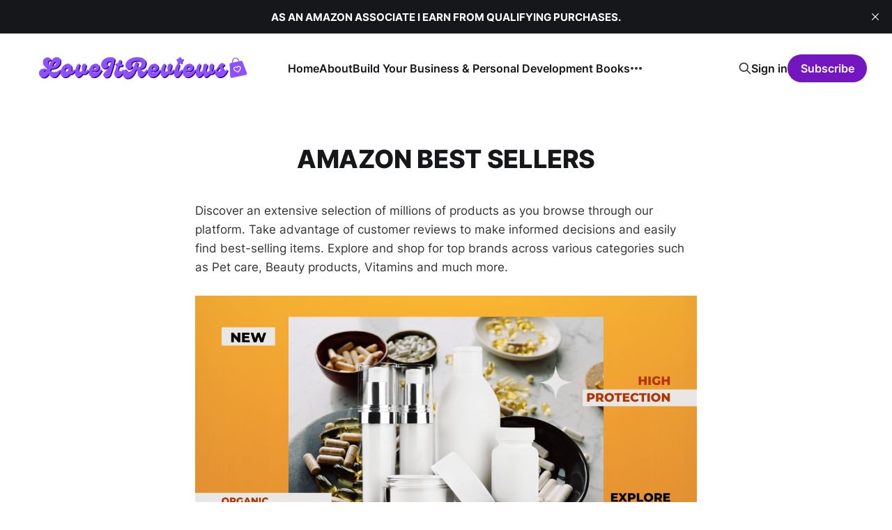

--- FILE ---
content_type: text/html; charset=utf-8
request_url: https://www.loveitreviews.com/amazonbestseller/
body_size: 5505
content:
<!DOCTYPE html>
<html lang="en">

<head>
    <meta charset="utf-8">
    <meta name="viewport" content="width=device-width, initial-scale=1">
    <title>AMAZON BEST SELLERS</title>
    <link rel="stylesheet" href="https://www.loveitreviews.com/assets/built/screen.css?v=3c0c8a57a7">

    <link rel="canonical" href="https://www.loveitreviews.com/amazonbestseller/">
    <meta name="referrer" content="no-referrer-when-downgrade">
    
    <meta property="og:site_name" content="LoveItReviews">
    <meta property="og:type" content="website">
    <meta property="og:title" content="AMAZON BEST SELLERS">
    <meta property="og:description" content="Discover an extensive selection of millions of products as you browse through our platform. Take advantage of customer reviews to make informed decisions and easily find best-selling items. Explore and shop for top brands across various categories such as Pet care, Beauty products, Vitamins and much more.

5 Best Vitamins">
    <meta property="og:url" content="https://www.loveitreviews.com/amazonbestseller/">
    <meta property="og:image" content="https://static.ghost.org/v5.0.0/images/publication-cover.jpg">
    <meta property="article:published_time" content="2023-05-24T09:21:22.000Z">
    <meta property="article:modified_time" content="2023-11-07T13:05:43.000Z">
    <meta property="article:tag" content="Beauty Care">
    <meta property="article:tag" content="Apparel">
    <meta property="article:tag" content="vitamins">
    <meta property="article:tag" content="Herbal Supplement">
    <meta property="article:tag" content="supplement">
    <meta property="article:tag" content="Health Care">
    <meta property="article:tag" content="Baby Care">
    
    <meta property="article:publisher" content="https://www.facebook.com/MitzyDadoun/">
    <meta name="twitter:card" content="summary_large_image">
    <meta name="twitter:title" content="AMAZON BEST SELLERS">
    <meta name="twitter:description" content="Discover an extensive selection of millions of products as you browse through our platform. Take advantage of customer reviews to make informed decisions and easily find best-selling items. Explore and shop for top brands across various categories such as Pet care, Beauty products, Vitamins and much more.

5 Best Vitamins">
    <meta name="twitter:url" content="https://www.loveitreviews.com/amazonbestseller/">
    <meta name="twitter:image" content="https://static.ghost.org/v5.0.0/images/publication-cover.jpg">
    <meta name="twitter:label1" content="Written by">
    <meta name="twitter:data1" content="Mitzy Dadoun">
    <meta name="twitter:label2" content="Filed under">
    <meta name="twitter:data2" content="Beauty Care, Apparel, vitamins, Herbal Supplement, supplement, Health Care, Baby Care">
    <meta name="twitter:site" content="@mitzydadoun">
    <meta property="og:image:width" content="1200">
    <meta property="og:image:height" content="840">
    
    <script type="application/ld+json">
{
    "@context": "https://schema.org",
    "@type": "Article",
    "publisher": {
        "@type": "Organization",
        "name": "LoveItReviews",
        "url": "https://www.loveitreviews.com/",
        "logo": {
            "@type": "ImageObject",
            "url": "https://www.loveitreviews.com/content/images/2023/05/LoveITReviews--2-.png"
        }
    },
    "author": {
        "@type": "Person",
        "name": "Mitzy Dadoun",
        "image": {
            "@type": "ImageObject",
            "url": "https://www.gravatar.com/avatar/d7c314afa8b2c0cb3d4f255005f2ecdc?s=250&r=x&d=mp",
            "width": 250,
            "height": 250
        },
        "url": "https://www.loveitreviews.com/author/mitzy/",
        "sameAs": []
    },
    "headline": "AMAZON BEST SELLERS",
    "url": "https://www.loveitreviews.com/amazonbestseller/",
    "datePublished": "2023-05-24T09:21:22.000Z",
    "dateModified": "2023-11-07T13:05:43.000Z",
    "keywords": "Beauty Care, Apparel, vitamins, Herbal Supplement, supplement, Health Care, Baby Care",
    "description": "Discover an extensive selection of millions of products as you browse through our platform. Take advantage of customer reviews to make informed decisions and easily find best-selling items. Explore and shop for top brands across various categories such as Pet care, Beauty products, Vitamins and much more.\n\n5 Best Vitamins &amp; Supplements Your Body Needs To Stay Healthy5 Best Herbal Supplements To Boost Your Overall Health5 Best Children&#x27;s Vitamins For Daily SupplementGet That Youthful Glow: The To",
    "mainEntityOfPage": "https://www.loveitreviews.com/amazonbestseller/"
}
    </script>

    <meta name="generator" content="Ghost 6.12">
    <link rel="alternate" type="application/rss+xml" title="LoveItReviews" href="https://www.loveitreviews.com/rss/">
    <script defer src="https://cdn.jsdelivr.net/ghost/portal@~2.56/umd/portal.min.js" data-i18n="true" data-ghost="https://www.loveitreviews.com/" data-key="945b0bec5708f690f6822714b0" data-api="https://loveitreviews.ghost.io/ghost/api/content/" data-locale="en" crossorigin="anonymous"></script><style id="gh-members-styles">.gh-post-upgrade-cta-content,
.gh-post-upgrade-cta {
    display: flex;
    flex-direction: column;
    align-items: center;
    font-family: -apple-system, BlinkMacSystemFont, 'Segoe UI', Roboto, Oxygen, Ubuntu, Cantarell, 'Open Sans', 'Helvetica Neue', sans-serif;
    text-align: center;
    width: 100%;
    color: #ffffff;
    font-size: 16px;
}

.gh-post-upgrade-cta-content {
    border-radius: 8px;
    padding: 40px 4vw;
}

.gh-post-upgrade-cta h2 {
    color: #ffffff;
    font-size: 28px;
    letter-spacing: -0.2px;
    margin: 0;
    padding: 0;
}

.gh-post-upgrade-cta p {
    margin: 20px 0 0;
    padding: 0;
}

.gh-post-upgrade-cta small {
    font-size: 16px;
    letter-spacing: -0.2px;
}

.gh-post-upgrade-cta a {
    color: #ffffff;
    cursor: pointer;
    font-weight: 500;
    box-shadow: none;
    text-decoration: underline;
}

.gh-post-upgrade-cta a:hover {
    color: #ffffff;
    opacity: 0.8;
    box-shadow: none;
    text-decoration: underline;
}

.gh-post-upgrade-cta a.gh-btn {
    display: block;
    background: #ffffff;
    text-decoration: none;
    margin: 28px 0 0;
    padding: 8px 18px;
    border-radius: 4px;
    font-size: 16px;
    font-weight: 600;
}

.gh-post-upgrade-cta a.gh-btn:hover {
    opacity: 0.92;
}</style>
    <script defer src="https://cdn.jsdelivr.net/ghost/sodo-search@~1.8/umd/sodo-search.min.js" data-key="945b0bec5708f690f6822714b0" data-styles="https://cdn.jsdelivr.net/ghost/sodo-search@~1.8/umd/main.css" data-sodo-search="https://loveitreviews.ghost.io/" data-locale="en" crossorigin="anonymous"></script>
    <script defer src="https://cdn.jsdelivr.net/ghost/announcement-bar@~1.1/umd/announcement-bar.min.js" data-announcement-bar="https://www.loveitreviews.com/" data-api-url="https://www.loveitreviews.com/members/api/announcement/" crossorigin="anonymous"></script>
    <link href="https://www.loveitreviews.com/webmentions/receive/" rel="webmention">
    <script defer src="/public/cards.min.js?v=3c0c8a57a7"></script>
    <link rel="stylesheet" type="text/css" href="/public/cards.min.css?v=3c0c8a57a7">
    <script defer src="/public/member-attribution.min.js?v=3c0c8a57a7"></script>
    <script defer src="/public/ghost-stats.min.js?v=3c0c8a57a7" data-stringify-payload="false" data-datasource="analytics_events" data-storage="localStorage" data-host="https://www.loveitreviews.com/.ghost/analytics/api/v1/page_hit"  tb_site_uuid="1c4d89a6-cdeb-4995-8b2d-d08e6c1ddf25" tb_post_uuid="3e378b28-a3e8-462b-9e3b-bfc44da99bf0" tb_post_type="page" tb_member_uuid="undefined" tb_member_status="undefined"></script><style>:root {--ghost-accent-color: #7416c0;}</style>
    <meta name="fo-verify" content="6a076968-61ec-4503-99e4-a39f7f14f083">
<script>
    var imported = document.createElement('script');
    imported.src = 'https://content.flexlinkspro.com/flexlinks_1354392.js';
    document.head.appendChild(imported);
</script>
</head>

<body class="page-template page-amazonbestseller tag-beauty-care tag-apparel tag-vitamins tag-herbal-supplement tag-supplement tag-health-care tag-baby-care is-head-left-logo">
<div class="site">

    <header id="gh-head" class="gh-head gh-outer">
        <div class="gh-head-inner">
            <div class="gh-head-brand">
                <div class="gh-head-brand-wrapper">
                    <a class="gh-head-logo" href="https://www.loveitreviews.com">
                            <img src="https://www.loveitreviews.com/content/images/2023/05/LoveITReviews--2-.png" alt="LoveItReviews">
                    </a>
                </div>
                <button class="gh-search gh-icon-btn" aria-label="Search this site" data-ghost-search><svg xmlns="http://www.w3.org/2000/svg" fill="none" viewBox="0 0 24 24" stroke="currentColor" stroke-width="2" width="20" height="20"><path stroke-linecap="round" stroke-linejoin="round" d="M21 21l-6-6m2-5a7 7 0 11-14 0 7 7 0 0114 0z"></path></svg></button>
                <button class="gh-burger"></button>
            </div>

            <nav class="gh-head-menu">
                <ul class="nav">
    <li class="nav-home"><a href="https://www.loveitreviews.com/">Home</a></li>
    <li class="nav-about"><a href="https://www.loveitreviews.com/about/">About</a></li>
    <li class="nav-build-your-business-personal-development-books"><a href="https://www.loveitreviews.com/timeless-business-books-every-entrepreneur-must-read/">Build Your Business  &amp; Personal Development Books</a></li>
    <li class="nav-books-for-kids"><a href="https://www.loveitreviews.com/booksforkids/">Books for Kids</a></li>
    <li class="nav-amazon-best-sellers nav-current"><a href="https://www.loveitreviews.com/amazonbestseller/">Amazon Best Sellers</a></li>
    <li class="nav-amazon-best-seller-books"><a href="https://www.loveitreviews.com/amazonbestsellerbooks/">Amazon Best Seller Books</a></li>
    <li class="nav-health-and-diet-books"><a href="https://www.loveitreviews.com/healthanddietbooks/">Health and Diet Books</a></li>
    <li class="nav-finance-and-insurance-books"><a href="https://www.loveitreviews.com/financeandinsurancebooks/">Finance and Insurance Books</a></li>
</ul>

            </nav>

            <div class="gh-head-actions">
                    <button class="gh-search gh-icon-btn" aria-label="Search this site" data-ghost-search><svg xmlns="http://www.w3.org/2000/svg" fill="none" viewBox="0 0 24 24" stroke="currentColor" stroke-width="2" width="20" height="20"><path stroke-linecap="round" stroke-linejoin="round" d="M21 21l-6-6m2-5a7 7 0 11-14 0 7 7 0 0114 0z"></path></svg></button>
                    <div class="gh-head-members">
                                <a class="gh-head-link" href="#/portal/signin" data-portal="signin">Sign in</a>
                                <a class="gh-head-btn gh-btn gh-primary-btn" href="#/portal/signup" data-portal="signup">Subscribe</a>
                    </div>
            </div>
        </div>
    </header>


    <div class="site-content">
        

<div class="content-area">
<main class="site-main">
    <article class="post tag-beauty-care tag-apparel tag-vitamins tag-herbal-supplement tag-supplement tag-health-care tag-baby-care featured no-image no-image single-post">

            <header class="article-header gh-canvas">
                <h1 class="post-title">AMAZON BEST SELLERS</h1>
                            </header>

        <div class="gh-content gh-canvas">
            <p>Discover an extensive selection of millions of products as you browse through our platform. Take advantage of customer reviews to make informed decisions and easily find best-selling items. Explore and shop for top brands across various categories such as Pet care, Beauty products, Vitamins and much more.</p><figure class="kg-card kg-image-card kg-card-hascaption"><img src="https://www.loveitreviews.com/content/images/2023/05/ORGANIC.png" class="kg-image" alt="" loading="lazy" width="1200" height="628" srcset="https://www.loveitreviews.com/content/images/size/w600/2023/05/ORGANIC.png 600w, https://www.loveitreviews.com/content/images/size/w1000/2023/05/ORGANIC.png 1000w, https://www.loveitreviews.com/content/images/2023/05/ORGANIC.png 1200w" sizes="(min-width: 720px) 720px"><figcaption><span style="white-space: pre-wrap;">VITAMINS</span></figcaption></figure><div class="kg-card kg-button-card kg-align-center"><a href="https://www.loveitreviews.com/5-best-vitamins-supplements-your-body-needs-to-stay-healthy/" class="kg-btn kg-btn-accent">5 Best Vitamins &amp; Supplements Your Body Needs To Stay Healthy</a></div><div class="kg-card kg-button-card kg-align-center"><a href="https://www.loveitreviews.com/5-best-herbal-supplements-to-boost-your-overall-health/" class="kg-btn kg-btn-accent">5 Best Herbal Supplements To Boost Your Overall Health</a></div><div class="kg-card kg-button-card kg-align-center"><a href="https://www.loveitreviews.com/5-best-childrens-vitamins-for-daily-supplement/" class="kg-btn kg-btn-accent">5 Best Children's Vitamins For Daily Supplement</a></div><figure class="kg-card kg-image-card kg-card-hascaption"><img src="https://www.loveitreviews.com/content/images/2023/05/ORGANIC--1-.png" class="kg-image" alt="" loading="lazy" width="1200" height="628" srcset="https://www.loveitreviews.com/content/images/size/w600/2023/05/ORGANIC--1-.png 600w, https://www.loveitreviews.com/content/images/size/w1000/2023/05/ORGANIC--1-.png 1000w, https://www.loveitreviews.com/content/images/2023/05/ORGANIC--1-.png 1200w" sizes="(min-width: 720px) 720px"><figcaption><span style="white-space: pre-wrap;">BEAUTY</span></figcaption></figure><div class="kg-card kg-button-card kg-align-center"><a href="https://www.loveitreviews.com/get-that-youthful-glow-the-top-5-concealers-for-aging-skin/" class="kg-btn kg-btn-accent">Get That Youthful Glow: The Top 5 Concealers For Aging Skin</a></div><div class="kg-card kg-button-card kg-align-center"><a href="https://www.loveitreviews.com/5-best-foundation-for-acne-prone-skin/" class="kg-btn kg-btn-accent">5 Best Foundation For Acne Prone Skin</a></div><div class="kg-card kg-button-card kg-align-center"><a href="https://www.loveitreviews.com/5-best-men-shaving-hair-removal-products/" class="kg-btn kg-btn-accent">5 Best Men Shaving &amp; Hair Removal Products</a></div><div class="kg-card kg-button-card kg-align-center"><a href="https://www.loveitreviews.com/top-5-best-hand-creams-lotions-for-moisturized-hands/" class="kg-btn kg-btn-accent">Top 5 Best Hand Creams &amp; Lotions For Moisturized Hands</a></div><div class="kg-card kg-button-card kg-align-center"><a href="https://www.loveitreviews.com/5-best-creams-lotion-and-oils-for-stretch-marks/" class="kg-btn kg-btn-accent">5 Best Creams, Lotion and Oils For Stretch Marks</a></div><div class="kg-card kg-button-card kg-align-center"><a href="https://www.loveitreviews.com/top-5-best-shaving-creams-women-wont-regret-buying/" class="kg-btn kg-btn-accent">Top 5 Best Shaving Creams Women Won't Regret Buying</a></div><figure class="kg-card kg-image-card kg-card-hascaption"><img src="https://www.loveitreviews.com/content/images/2023/05/ORGANIC--2-.png" class="kg-image" alt="" loading="lazy" width="1200" height="628" srcset="https://www.loveitreviews.com/content/images/size/w600/2023/05/ORGANIC--2-.png 600w, https://www.loveitreviews.com/content/images/size/w1000/2023/05/ORGANIC--2-.png 1000w, https://www.loveitreviews.com/content/images/2023/05/ORGANIC--2-.png 1200w" sizes="(min-width: 720px) 720px"><figcaption><span style="white-space: pre-wrap;">Pet Shop</span></figcaption></figure><div class="kg-card kg-button-card kg-align-center"><a href="https://www.loveitreviews.com/top-5-dog-probiotics-for-optimal-canine-health/" class="kg-btn kg-btn-accent">Top 5: Dog Probiotics for Optimal Canine Health</a></div><div class="kg-card kg-button-card kg-align-center"><a href="https://www.loveitreviews.com/5-best-automatic-cat-feeder-for-convenient-and-reliable-feeding/" class="kg-btn kg-btn-accent">5 Best Automatic Cat Feeder for Convenient and Reliable Feeding</a></div><div class="kg-card kg-button-card kg-align-center"><a href="https://www.loveitreviews.com/5-best-seller-cat-litter-boxes/" class="kg-btn kg-btn-accent">5 Best Seller Cat Litter Boxes</a></div><div class="kg-card kg-button-card kg-align-center"><a href="https://www.loveitreviews.com/5-best-and-highly-recommended-cat-litters/" class="kg-btn kg-btn-accent">5 Best And Highly Recommended Cat Litters</a></div><figure class="kg-card kg-image-card"><img src="https://www.loveitreviews.com/content/images/2023/05/6.png" class="kg-image" alt="" loading="lazy" width="1200" height="628" srcset="https://www.loveitreviews.com/content/images/size/w600/2023/05/6.png 600w, https://www.loveitreviews.com/content/images/size/w1000/2023/05/6.png 1000w, https://www.loveitreviews.com/content/images/2023/05/6.png 1200w" sizes="(min-width: 720px) 720px"></figure><div class="kg-card kg-button-card kg-align-center"><a href="https://www.loveitreviews.com/best-5-overnight-diapers-for-a-peaceful-nights-sleep-2/" class="kg-btn kg-btn-accent">Best 5 Overnight Diapers for a Peaceful Night's Sleep</a></div><div class="kg-card kg-button-card kg-align-center"><a href="https://www.loveitreviews.com/5-best-picked-baby-bottles-for-breastfed-babies/" class="kg-btn kg-btn-accent">5 Best Picked Baby Bottles For Breastfed Babies</a></div><div class="kg-card kg-button-card kg-align-center"><a href="https://www.loveitreviews.com/5-best-learning-and-education-toys-for-your-little-one/" class="kg-btn kg-btn-accent">5 Best Learning And Education Toys For Your Little One</a></div><div class="kg-card kg-button-card kg-align-center"><a href="https://www.loveitreviews.com/5-best-baby-toothbrushes-for-gentle-oral-care/" class="kg-btn kg-btn-accent">5 Best Baby Toothbrushes for Gentle Oral Care</a></div><div class="kg-card kg-button-card kg-align-center"><a href="https://www.loveitreviews.com/star-seekers-the-ultimate-5-toy-telescopes-for-kids/" class="kg-btn kg-btn-accent">Star Seekers: The Ultimate 5 Toy Telescopes For Kids</a></div><figure class="kg-card kg-image-card kg-card-hascaption"><img src="https://www.loveitreviews.com/content/images/2023/05/ORGANIC--3-.png" class="kg-image" alt="" loading="lazy" width="1200" height="628" srcset="https://www.loveitreviews.com/content/images/size/w600/2023/05/ORGANIC--3-.png 600w, https://www.loveitreviews.com/content/images/size/w1000/2023/05/ORGANIC--3-.png 1000w, https://www.loveitreviews.com/content/images/2023/05/ORGANIC--3-.png 1200w" sizes="(min-width: 720px) 720px"><figcaption><span style="white-space: pre-wrap;">Vitamins and Supplement</span></figcaption></figure><div class="kg-card kg-button-card kg-align-center"><a href="https://www.loveitreviews.com/5-best-vitamins-supplements-your-body-needs-to-stay-healthy/" class="kg-btn kg-btn-accent">5 Best Vitamins &amp; Supplements Your Body Needs To Stay Healthy</a></div><div class="kg-card kg-button-card kg-align-center"><a href="https://www.loveitreviews.com/5-best-herbal-supplements-to-boost-your-overall-health/" class="kg-btn kg-btn-accent">5 Best Herbal Supplements To Boost Your Overall Health</a></div><div class="kg-card kg-button-card kg-align-center"><a href="https://www.loveitreviews.com/5-best-childrens-vitamins-for-daily-supplement/" class="kg-btn kg-btn-accent">5 Best Children's Vitamins For Daily Supplement</a></div><div class="kg-card kg-button-card kg-align-center"><a href="https://www.loveitreviews.com/pure-essence-the-ultimate-5-vitamin-e-supplements/" class="kg-btn kg-btn-accent">Pure Essence: The Ultimate 5 Vitamin E Supplements</a></div><figure class="kg-card kg-image-card kg-card-hascaption"><img src="https://www.loveitreviews.com/content/images/2023/05/ORGANIC--4-.png" class="kg-image" alt="" loading="lazy" width="1200" height="628" srcset="https://www.loveitreviews.com/content/images/size/w600/2023/05/ORGANIC--4-.png 600w, https://www.loveitreviews.com/content/images/size/w1000/2023/05/ORGANIC--4-.png 1000w, https://www.loveitreviews.com/content/images/2023/05/ORGANIC--4-.png 1200w" sizes="(min-width: 720px) 720px"><figcaption><b><strong style="white-space: pre-wrap;">Beauty Care</strong></b></figcaption></figure><div class="kg-card kg-button-card kg-align-center"><a href="https://www.loveitreviews.com/get-that-youthful-glow-the-top-5-concealers-for-aging-skin/" class="kg-btn kg-btn-accent">Get That Youthful Glow: The Top 5 Concealers For Aging Skin</a></div><div class="kg-card kg-button-card kg-align-center"><a href="https://www.loveitreviews.com/5-best-skincare-products-you-can-rely-on-buyers-favorite/" class="kg-btn kg-btn-accent">5 Best Skincare Products You Can Rely On, Buyers Favorite</a></div><div class="kg-card kg-button-card kg-align-center"><a href="https://www.loveitreviews.com/top-5-best-face-makeup-every-woman-should-have/" class="kg-btn kg-btn-accent">Top 5 Best Face Makeup Every Woman Should Have</a></div><div class="kg-card kg-button-card kg-align-center"><a href="https://www.loveitreviews.com/5-best-eye-makeups-in-the-market-today/" class="kg-btn kg-btn-accent">5 Best Eye Makeups in The Market Today</a></div><div class="kg-card kg-button-card kg-align-center"><a href="https://www.loveitreviews.com/5-best-foundation-for-acne-prone-skin/" class="kg-btn kg-btn-accent">5 Best Foundation For Acne Prone Skin</a></div><div class="kg-card kg-button-card kg-align-center"><a href="https://www.loveitreviews.com/get-that-youthful-glow-the-top-5-concealers-for-aging-skin/" class="kg-btn kg-btn-accent">Get That Youthful Glow: The Top 5 Concealers For Aging Skin</a></div><figure class="kg-card kg-image-card kg-card-hascaption"><img src="https://www.loveitreviews.com/content/images/2023/05/Self-Care--1-.png" class="kg-image" alt="" loading="lazy" width="1200" height="628" srcset="https://www.loveitreviews.com/content/images/size/w600/2023/05/Self-Care--1-.png 600w, https://www.loveitreviews.com/content/images/size/w1000/2023/05/Self-Care--1-.png 1000w, https://www.loveitreviews.com/content/images/2023/05/Self-Care--1-.png 1200w" sizes="(min-width: 720px) 720px"><figcaption><span style="white-space: pre-wrap;">Self Care</span></figcaption></figure><div class="kg-card kg-button-card kg-align-center"><a href="https://www.loveitreviews.com/top-5-best-hand-creams-lotions-for-moisturized-hands/" class="kg-btn kg-btn-accent">Top 5 Best Hand Creams &amp; Lotions For Moisturized Hands</a></div><div class="kg-card kg-button-card kg-align-center"><a href="https://www.loveitreviews.com/5-best-creams-lotion-and-oils-for-stretch-marks/" class="kg-btn kg-btn-accent">5 Best Creams, Lotion and Oils For Stretch Marks</a></div><div class="kg-card kg-button-card kg-align-center"><a href="https://www.loveitreviews.com/top-5-best-shaving-creams-women-wont-regret-buying/" class="kg-btn kg-btn-accent">Top 5 Best Shaving Creams Women Won't Regret Buying</a></div><div class="kg-card kg-button-card kg-align-center"><a href="https://www.loveitreviews.com/top-5-best-face-sunscreens-highly-rated/" class="kg-btn kg-btn-accent">Top 5 Best Face Sunscreens, Highly Rated</a></div><div class="kg-card kg-button-card kg-align-center"><a href="https://www.loveitreviews.com/5-best-skincare-products-you-can-rely-on-buyers-favorite/" class="kg-btn kg-btn-accent">5 Best Skincare Products You Can Rely On, Buyers Favorite</a></div><div class="kg-card kg-button-card kg-align-center"><a href="https://www.loveitreviews.com/5-best-mens-fragrances-to-love-this-2023/" class="kg-btn kg-btn-accent">5 Best Men's Fragrances To Love This 2023</a></div><div class="kg-card kg-button-card kg-align-center"><a href="https://www.loveitreviews.com/5-best-makeup-removers-with-the-highest-good-reviews/" class="kg-btn kg-btn-accent">5 Best Makeup Removers With The Highest Good Reviews</a></div><div class="kg-card kg-button-card kg-align-center"><a href="https://www.loveitreviews.com/10-best-essential-oils-and-their-good-benefits/" class="kg-btn kg-btn-accent">10 Best Essential Oils And Their Good Benefits</a></div><div class="kg-card kg-button-card kg-align-center"><a href="https://www.loveitreviews.com/5-best-men-shaving-hair-removal-products/" class="kg-btn kg-btn-accent">5 Best Men Shaving &amp; Hair Removal Products</a></div><figure class="kg-card kg-image-card kg-card-hascaption"><img src="https://www.loveitreviews.com/content/images/2023/05/Hair-Care.png" class="kg-image" alt="" loading="lazy" width="1200" height="628" srcset="https://www.loveitreviews.com/content/images/size/w600/2023/05/Hair-Care.png 600w, https://www.loveitreviews.com/content/images/size/w1000/2023/05/Hair-Care.png 1000w, https://www.loveitreviews.com/content/images/2023/05/Hair-Care.png 1200w" sizes="(min-width: 720px) 720px"><figcaption><span style="white-space: pre-wrap;">Hair Care</span></figcaption></figure><div class="kg-card kg-button-card kg-align-center"><a href="https://www.loveitreviews.com/5-best-hair-dryers-prices-and-brands-revealed/" class="kg-btn kg-btn-accent">5 Best Hair Dryers, Prices And Brands Revealed</a></div><div class="kg-card kg-button-card kg-align-center"><a href="https://www.loveitreviews.com/5-best-recommended-shampoo-for-soothing-an-itchy-scalp/" class="kg-btn kg-btn-accent">5 Best Recommended Shampoo For Soothing an Itchy Scalp</a></div><div class="kg-card kg-button-card kg-align-center"><a href="https://www.loveitreviews.com/5-best-sellers-in-hair-styling-sprays/" class="kg-btn kg-btn-accent">5 Best Sellers in Hair Styling Sprays</a></div>
        </div>

    </article>
</main>
</div>


    </div>

    <footer class="gh-foot gh-outer">
        <div class="gh-foot-inner gh-inner">
            <div class="gh-copyright">
                LoveItReviews © 2026
            </div>
                <nav class="gh-foot-menu">
                    <ul class="nav">
    <li class="nav-sign-up"><a href="#/portal/">Sign up</a></li>
</ul>

                </nav>
            <div class="gh-powered-by">
                <a href="https://ghost.org/" target="_blank" rel="noopener">Powered by Ghost</a>
            </div>
        </div>
    </footer>

</div>

    <div class="pswp" tabindex="-1" role="dialog" aria-hidden="true">
    <div class="pswp__bg"></div>

    <div class="pswp__scroll-wrap">
        <div class="pswp__container">
            <div class="pswp__item"></div>
            <div class="pswp__item"></div>
            <div class="pswp__item"></div>
        </div>

        <div class="pswp__ui pswp__ui--hidden">
            <div class="pswp__top-bar">
                <div class="pswp__counter"></div>

                <button class="pswp__button pswp__button--close" title="Close (Esc)"></button>
                <button class="pswp__button pswp__button--share" title="Share"></button>
                <button class="pswp__button pswp__button--fs" title="Toggle fullscreen"></button>
                <button class="pswp__button pswp__button--zoom" title="Zoom in/out"></button>

                <div class="pswp__preloader">
                    <div class="pswp__preloader__icn">
                        <div class="pswp__preloader__cut">
                            <div class="pswp__preloader__donut"></div>
                        </div>
                    </div>
                </div>
            </div>

            <div class="pswp__share-modal pswp__share-modal--hidden pswp__single-tap">
                <div class="pswp__share-tooltip"></div>
            </div>

            <button class="pswp__button pswp__button--arrow--left" title="Previous (arrow left)"></button>
            <button class="pswp__button pswp__button--arrow--right" title="Next (arrow right)"></button>

            <div class="pswp__caption">
                <div class="pswp__caption__center"></div>
            </div>
        </div>
    </div>
</div>
<script
    src="https://code.jquery.com/jquery-3.5.1.min.js"
    integrity="sha256-9/aliU8dGd2tb6OSsuzixeV4y/faTqgFtohetphbbj0="
    crossorigin="anonymous">
</script>
<script src="https://www.loveitreviews.com/assets/built/main.min.js?v=3c0c8a57a7"></script>

<meta name="fo-verify" content="6a076968-61ec-4503-99e4-a39f7f14f083">

</body>
</html>